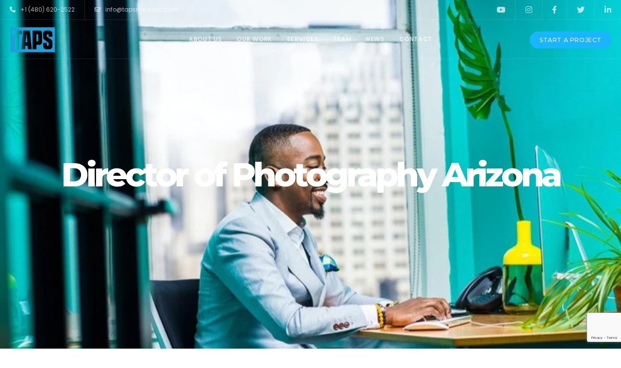

--- FILE ---
content_type: text/html; charset=utf-8
request_url: https://www.google.com/recaptcha/api2/anchor?ar=1&k=6Lc1PT8pAAAAAAYCCTjltWDfg49T3tcG5WjINzh9&co=aHR0cHM6Ly90YXBzbWVkaWFsbGMuY29tOjQ0Mw..&hl=en&v=PoyoqOPhxBO7pBk68S4YbpHZ&size=invisible&anchor-ms=20000&execute-ms=30000&cb=wmjiclacpbqr
body_size: 48530
content:
<!DOCTYPE HTML><html dir="ltr" lang="en"><head><meta http-equiv="Content-Type" content="text/html; charset=UTF-8">
<meta http-equiv="X-UA-Compatible" content="IE=edge">
<title>reCAPTCHA</title>
<style type="text/css">
/* cyrillic-ext */
@font-face {
  font-family: 'Roboto';
  font-style: normal;
  font-weight: 400;
  font-stretch: 100%;
  src: url(//fonts.gstatic.com/s/roboto/v48/KFO7CnqEu92Fr1ME7kSn66aGLdTylUAMa3GUBHMdazTgWw.woff2) format('woff2');
  unicode-range: U+0460-052F, U+1C80-1C8A, U+20B4, U+2DE0-2DFF, U+A640-A69F, U+FE2E-FE2F;
}
/* cyrillic */
@font-face {
  font-family: 'Roboto';
  font-style: normal;
  font-weight: 400;
  font-stretch: 100%;
  src: url(//fonts.gstatic.com/s/roboto/v48/KFO7CnqEu92Fr1ME7kSn66aGLdTylUAMa3iUBHMdazTgWw.woff2) format('woff2');
  unicode-range: U+0301, U+0400-045F, U+0490-0491, U+04B0-04B1, U+2116;
}
/* greek-ext */
@font-face {
  font-family: 'Roboto';
  font-style: normal;
  font-weight: 400;
  font-stretch: 100%;
  src: url(//fonts.gstatic.com/s/roboto/v48/KFO7CnqEu92Fr1ME7kSn66aGLdTylUAMa3CUBHMdazTgWw.woff2) format('woff2');
  unicode-range: U+1F00-1FFF;
}
/* greek */
@font-face {
  font-family: 'Roboto';
  font-style: normal;
  font-weight: 400;
  font-stretch: 100%;
  src: url(//fonts.gstatic.com/s/roboto/v48/KFO7CnqEu92Fr1ME7kSn66aGLdTylUAMa3-UBHMdazTgWw.woff2) format('woff2');
  unicode-range: U+0370-0377, U+037A-037F, U+0384-038A, U+038C, U+038E-03A1, U+03A3-03FF;
}
/* math */
@font-face {
  font-family: 'Roboto';
  font-style: normal;
  font-weight: 400;
  font-stretch: 100%;
  src: url(//fonts.gstatic.com/s/roboto/v48/KFO7CnqEu92Fr1ME7kSn66aGLdTylUAMawCUBHMdazTgWw.woff2) format('woff2');
  unicode-range: U+0302-0303, U+0305, U+0307-0308, U+0310, U+0312, U+0315, U+031A, U+0326-0327, U+032C, U+032F-0330, U+0332-0333, U+0338, U+033A, U+0346, U+034D, U+0391-03A1, U+03A3-03A9, U+03B1-03C9, U+03D1, U+03D5-03D6, U+03F0-03F1, U+03F4-03F5, U+2016-2017, U+2034-2038, U+203C, U+2040, U+2043, U+2047, U+2050, U+2057, U+205F, U+2070-2071, U+2074-208E, U+2090-209C, U+20D0-20DC, U+20E1, U+20E5-20EF, U+2100-2112, U+2114-2115, U+2117-2121, U+2123-214F, U+2190, U+2192, U+2194-21AE, U+21B0-21E5, U+21F1-21F2, U+21F4-2211, U+2213-2214, U+2216-22FF, U+2308-230B, U+2310, U+2319, U+231C-2321, U+2336-237A, U+237C, U+2395, U+239B-23B7, U+23D0, U+23DC-23E1, U+2474-2475, U+25AF, U+25B3, U+25B7, U+25BD, U+25C1, U+25CA, U+25CC, U+25FB, U+266D-266F, U+27C0-27FF, U+2900-2AFF, U+2B0E-2B11, U+2B30-2B4C, U+2BFE, U+3030, U+FF5B, U+FF5D, U+1D400-1D7FF, U+1EE00-1EEFF;
}
/* symbols */
@font-face {
  font-family: 'Roboto';
  font-style: normal;
  font-weight: 400;
  font-stretch: 100%;
  src: url(//fonts.gstatic.com/s/roboto/v48/KFO7CnqEu92Fr1ME7kSn66aGLdTylUAMaxKUBHMdazTgWw.woff2) format('woff2');
  unicode-range: U+0001-000C, U+000E-001F, U+007F-009F, U+20DD-20E0, U+20E2-20E4, U+2150-218F, U+2190, U+2192, U+2194-2199, U+21AF, U+21E6-21F0, U+21F3, U+2218-2219, U+2299, U+22C4-22C6, U+2300-243F, U+2440-244A, U+2460-24FF, U+25A0-27BF, U+2800-28FF, U+2921-2922, U+2981, U+29BF, U+29EB, U+2B00-2BFF, U+4DC0-4DFF, U+FFF9-FFFB, U+10140-1018E, U+10190-1019C, U+101A0, U+101D0-101FD, U+102E0-102FB, U+10E60-10E7E, U+1D2C0-1D2D3, U+1D2E0-1D37F, U+1F000-1F0FF, U+1F100-1F1AD, U+1F1E6-1F1FF, U+1F30D-1F30F, U+1F315, U+1F31C, U+1F31E, U+1F320-1F32C, U+1F336, U+1F378, U+1F37D, U+1F382, U+1F393-1F39F, U+1F3A7-1F3A8, U+1F3AC-1F3AF, U+1F3C2, U+1F3C4-1F3C6, U+1F3CA-1F3CE, U+1F3D4-1F3E0, U+1F3ED, U+1F3F1-1F3F3, U+1F3F5-1F3F7, U+1F408, U+1F415, U+1F41F, U+1F426, U+1F43F, U+1F441-1F442, U+1F444, U+1F446-1F449, U+1F44C-1F44E, U+1F453, U+1F46A, U+1F47D, U+1F4A3, U+1F4B0, U+1F4B3, U+1F4B9, U+1F4BB, U+1F4BF, U+1F4C8-1F4CB, U+1F4D6, U+1F4DA, U+1F4DF, U+1F4E3-1F4E6, U+1F4EA-1F4ED, U+1F4F7, U+1F4F9-1F4FB, U+1F4FD-1F4FE, U+1F503, U+1F507-1F50B, U+1F50D, U+1F512-1F513, U+1F53E-1F54A, U+1F54F-1F5FA, U+1F610, U+1F650-1F67F, U+1F687, U+1F68D, U+1F691, U+1F694, U+1F698, U+1F6AD, U+1F6B2, U+1F6B9-1F6BA, U+1F6BC, U+1F6C6-1F6CF, U+1F6D3-1F6D7, U+1F6E0-1F6EA, U+1F6F0-1F6F3, U+1F6F7-1F6FC, U+1F700-1F7FF, U+1F800-1F80B, U+1F810-1F847, U+1F850-1F859, U+1F860-1F887, U+1F890-1F8AD, U+1F8B0-1F8BB, U+1F8C0-1F8C1, U+1F900-1F90B, U+1F93B, U+1F946, U+1F984, U+1F996, U+1F9E9, U+1FA00-1FA6F, U+1FA70-1FA7C, U+1FA80-1FA89, U+1FA8F-1FAC6, U+1FACE-1FADC, U+1FADF-1FAE9, U+1FAF0-1FAF8, U+1FB00-1FBFF;
}
/* vietnamese */
@font-face {
  font-family: 'Roboto';
  font-style: normal;
  font-weight: 400;
  font-stretch: 100%;
  src: url(//fonts.gstatic.com/s/roboto/v48/KFO7CnqEu92Fr1ME7kSn66aGLdTylUAMa3OUBHMdazTgWw.woff2) format('woff2');
  unicode-range: U+0102-0103, U+0110-0111, U+0128-0129, U+0168-0169, U+01A0-01A1, U+01AF-01B0, U+0300-0301, U+0303-0304, U+0308-0309, U+0323, U+0329, U+1EA0-1EF9, U+20AB;
}
/* latin-ext */
@font-face {
  font-family: 'Roboto';
  font-style: normal;
  font-weight: 400;
  font-stretch: 100%;
  src: url(//fonts.gstatic.com/s/roboto/v48/KFO7CnqEu92Fr1ME7kSn66aGLdTylUAMa3KUBHMdazTgWw.woff2) format('woff2');
  unicode-range: U+0100-02BA, U+02BD-02C5, U+02C7-02CC, U+02CE-02D7, U+02DD-02FF, U+0304, U+0308, U+0329, U+1D00-1DBF, U+1E00-1E9F, U+1EF2-1EFF, U+2020, U+20A0-20AB, U+20AD-20C0, U+2113, U+2C60-2C7F, U+A720-A7FF;
}
/* latin */
@font-face {
  font-family: 'Roboto';
  font-style: normal;
  font-weight: 400;
  font-stretch: 100%;
  src: url(//fonts.gstatic.com/s/roboto/v48/KFO7CnqEu92Fr1ME7kSn66aGLdTylUAMa3yUBHMdazQ.woff2) format('woff2');
  unicode-range: U+0000-00FF, U+0131, U+0152-0153, U+02BB-02BC, U+02C6, U+02DA, U+02DC, U+0304, U+0308, U+0329, U+2000-206F, U+20AC, U+2122, U+2191, U+2193, U+2212, U+2215, U+FEFF, U+FFFD;
}
/* cyrillic-ext */
@font-face {
  font-family: 'Roboto';
  font-style: normal;
  font-weight: 500;
  font-stretch: 100%;
  src: url(//fonts.gstatic.com/s/roboto/v48/KFO7CnqEu92Fr1ME7kSn66aGLdTylUAMa3GUBHMdazTgWw.woff2) format('woff2');
  unicode-range: U+0460-052F, U+1C80-1C8A, U+20B4, U+2DE0-2DFF, U+A640-A69F, U+FE2E-FE2F;
}
/* cyrillic */
@font-face {
  font-family: 'Roboto';
  font-style: normal;
  font-weight: 500;
  font-stretch: 100%;
  src: url(//fonts.gstatic.com/s/roboto/v48/KFO7CnqEu92Fr1ME7kSn66aGLdTylUAMa3iUBHMdazTgWw.woff2) format('woff2');
  unicode-range: U+0301, U+0400-045F, U+0490-0491, U+04B0-04B1, U+2116;
}
/* greek-ext */
@font-face {
  font-family: 'Roboto';
  font-style: normal;
  font-weight: 500;
  font-stretch: 100%;
  src: url(//fonts.gstatic.com/s/roboto/v48/KFO7CnqEu92Fr1ME7kSn66aGLdTylUAMa3CUBHMdazTgWw.woff2) format('woff2');
  unicode-range: U+1F00-1FFF;
}
/* greek */
@font-face {
  font-family: 'Roboto';
  font-style: normal;
  font-weight: 500;
  font-stretch: 100%;
  src: url(//fonts.gstatic.com/s/roboto/v48/KFO7CnqEu92Fr1ME7kSn66aGLdTylUAMa3-UBHMdazTgWw.woff2) format('woff2');
  unicode-range: U+0370-0377, U+037A-037F, U+0384-038A, U+038C, U+038E-03A1, U+03A3-03FF;
}
/* math */
@font-face {
  font-family: 'Roboto';
  font-style: normal;
  font-weight: 500;
  font-stretch: 100%;
  src: url(//fonts.gstatic.com/s/roboto/v48/KFO7CnqEu92Fr1ME7kSn66aGLdTylUAMawCUBHMdazTgWw.woff2) format('woff2');
  unicode-range: U+0302-0303, U+0305, U+0307-0308, U+0310, U+0312, U+0315, U+031A, U+0326-0327, U+032C, U+032F-0330, U+0332-0333, U+0338, U+033A, U+0346, U+034D, U+0391-03A1, U+03A3-03A9, U+03B1-03C9, U+03D1, U+03D5-03D6, U+03F0-03F1, U+03F4-03F5, U+2016-2017, U+2034-2038, U+203C, U+2040, U+2043, U+2047, U+2050, U+2057, U+205F, U+2070-2071, U+2074-208E, U+2090-209C, U+20D0-20DC, U+20E1, U+20E5-20EF, U+2100-2112, U+2114-2115, U+2117-2121, U+2123-214F, U+2190, U+2192, U+2194-21AE, U+21B0-21E5, U+21F1-21F2, U+21F4-2211, U+2213-2214, U+2216-22FF, U+2308-230B, U+2310, U+2319, U+231C-2321, U+2336-237A, U+237C, U+2395, U+239B-23B7, U+23D0, U+23DC-23E1, U+2474-2475, U+25AF, U+25B3, U+25B7, U+25BD, U+25C1, U+25CA, U+25CC, U+25FB, U+266D-266F, U+27C0-27FF, U+2900-2AFF, U+2B0E-2B11, U+2B30-2B4C, U+2BFE, U+3030, U+FF5B, U+FF5D, U+1D400-1D7FF, U+1EE00-1EEFF;
}
/* symbols */
@font-face {
  font-family: 'Roboto';
  font-style: normal;
  font-weight: 500;
  font-stretch: 100%;
  src: url(//fonts.gstatic.com/s/roboto/v48/KFO7CnqEu92Fr1ME7kSn66aGLdTylUAMaxKUBHMdazTgWw.woff2) format('woff2');
  unicode-range: U+0001-000C, U+000E-001F, U+007F-009F, U+20DD-20E0, U+20E2-20E4, U+2150-218F, U+2190, U+2192, U+2194-2199, U+21AF, U+21E6-21F0, U+21F3, U+2218-2219, U+2299, U+22C4-22C6, U+2300-243F, U+2440-244A, U+2460-24FF, U+25A0-27BF, U+2800-28FF, U+2921-2922, U+2981, U+29BF, U+29EB, U+2B00-2BFF, U+4DC0-4DFF, U+FFF9-FFFB, U+10140-1018E, U+10190-1019C, U+101A0, U+101D0-101FD, U+102E0-102FB, U+10E60-10E7E, U+1D2C0-1D2D3, U+1D2E0-1D37F, U+1F000-1F0FF, U+1F100-1F1AD, U+1F1E6-1F1FF, U+1F30D-1F30F, U+1F315, U+1F31C, U+1F31E, U+1F320-1F32C, U+1F336, U+1F378, U+1F37D, U+1F382, U+1F393-1F39F, U+1F3A7-1F3A8, U+1F3AC-1F3AF, U+1F3C2, U+1F3C4-1F3C6, U+1F3CA-1F3CE, U+1F3D4-1F3E0, U+1F3ED, U+1F3F1-1F3F3, U+1F3F5-1F3F7, U+1F408, U+1F415, U+1F41F, U+1F426, U+1F43F, U+1F441-1F442, U+1F444, U+1F446-1F449, U+1F44C-1F44E, U+1F453, U+1F46A, U+1F47D, U+1F4A3, U+1F4B0, U+1F4B3, U+1F4B9, U+1F4BB, U+1F4BF, U+1F4C8-1F4CB, U+1F4D6, U+1F4DA, U+1F4DF, U+1F4E3-1F4E6, U+1F4EA-1F4ED, U+1F4F7, U+1F4F9-1F4FB, U+1F4FD-1F4FE, U+1F503, U+1F507-1F50B, U+1F50D, U+1F512-1F513, U+1F53E-1F54A, U+1F54F-1F5FA, U+1F610, U+1F650-1F67F, U+1F687, U+1F68D, U+1F691, U+1F694, U+1F698, U+1F6AD, U+1F6B2, U+1F6B9-1F6BA, U+1F6BC, U+1F6C6-1F6CF, U+1F6D3-1F6D7, U+1F6E0-1F6EA, U+1F6F0-1F6F3, U+1F6F7-1F6FC, U+1F700-1F7FF, U+1F800-1F80B, U+1F810-1F847, U+1F850-1F859, U+1F860-1F887, U+1F890-1F8AD, U+1F8B0-1F8BB, U+1F8C0-1F8C1, U+1F900-1F90B, U+1F93B, U+1F946, U+1F984, U+1F996, U+1F9E9, U+1FA00-1FA6F, U+1FA70-1FA7C, U+1FA80-1FA89, U+1FA8F-1FAC6, U+1FACE-1FADC, U+1FADF-1FAE9, U+1FAF0-1FAF8, U+1FB00-1FBFF;
}
/* vietnamese */
@font-face {
  font-family: 'Roboto';
  font-style: normal;
  font-weight: 500;
  font-stretch: 100%;
  src: url(//fonts.gstatic.com/s/roboto/v48/KFO7CnqEu92Fr1ME7kSn66aGLdTylUAMa3OUBHMdazTgWw.woff2) format('woff2');
  unicode-range: U+0102-0103, U+0110-0111, U+0128-0129, U+0168-0169, U+01A0-01A1, U+01AF-01B0, U+0300-0301, U+0303-0304, U+0308-0309, U+0323, U+0329, U+1EA0-1EF9, U+20AB;
}
/* latin-ext */
@font-face {
  font-family: 'Roboto';
  font-style: normal;
  font-weight: 500;
  font-stretch: 100%;
  src: url(//fonts.gstatic.com/s/roboto/v48/KFO7CnqEu92Fr1ME7kSn66aGLdTylUAMa3KUBHMdazTgWw.woff2) format('woff2');
  unicode-range: U+0100-02BA, U+02BD-02C5, U+02C7-02CC, U+02CE-02D7, U+02DD-02FF, U+0304, U+0308, U+0329, U+1D00-1DBF, U+1E00-1E9F, U+1EF2-1EFF, U+2020, U+20A0-20AB, U+20AD-20C0, U+2113, U+2C60-2C7F, U+A720-A7FF;
}
/* latin */
@font-face {
  font-family: 'Roboto';
  font-style: normal;
  font-weight: 500;
  font-stretch: 100%;
  src: url(//fonts.gstatic.com/s/roboto/v48/KFO7CnqEu92Fr1ME7kSn66aGLdTylUAMa3yUBHMdazQ.woff2) format('woff2');
  unicode-range: U+0000-00FF, U+0131, U+0152-0153, U+02BB-02BC, U+02C6, U+02DA, U+02DC, U+0304, U+0308, U+0329, U+2000-206F, U+20AC, U+2122, U+2191, U+2193, U+2212, U+2215, U+FEFF, U+FFFD;
}
/* cyrillic-ext */
@font-face {
  font-family: 'Roboto';
  font-style: normal;
  font-weight: 900;
  font-stretch: 100%;
  src: url(//fonts.gstatic.com/s/roboto/v48/KFO7CnqEu92Fr1ME7kSn66aGLdTylUAMa3GUBHMdazTgWw.woff2) format('woff2');
  unicode-range: U+0460-052F, U+1C80-1C8A, U+20B4, U+2DE0-2DFF, U+A640-A69F, U+FE2E-FE2F;
}
/* cyrillic */
@font-face {
  font-family: 'Roboto';
  font-style: normal;
  font-weight: 900;
  font-stretch: 100%;
  src: url(//fonts.gstatic.com/s/roboto/v48/KFO7CnqEu92Fr1ME7kSn66aGLdTylUAMa3iUBHMdazTgWw.woff2) format('woff2');
  unicode-range: U+0301, U+0400-045F, U+0490-0491, U+04B0-04B1, U+2116;
}
/* greek-ext */
@font-face {
  font-family: 'Roboto';
  font-style: normal;
  font-weight: 900;
  font-stretch: 100%;
  src: url(//fonts.gstatic.com/s/roboto/v48/KFO7CnqEu92Fr1ME7kSn66aGLdTylUAMa3CUBHMdazTgWw.woff2) format('woff2');
  unicode-range: U+1F00-1FFF;
}
/* greek */
@font-face {
  font-family: 'Roboto';
  font-style: normal;
  font-weight: 900;
  font-stretch: 100%;
  src: url(//fonts.gstatic.com/s/roboto/v48/KFO7CnqEu92Fr1ME7kSn66aGLdTylUAMa3-UBHMdazTgWw.woff2) format('woff2');
  unicode-range: U+0370-0377, U+037A-037F, U+0384-038A, U+038C, U+038E-03A1, U+03A3-03FF;
}
/* math */
@font-face {
  font-family: 'Roboto';
  font-style: normal;
  font-weight: 900;
  font-stretch: 100%;
  src: url(//fonts.gstatic.com/s/roboto/v48/KFO7CnqEu92Fr1ME7kSn66aGLdTylUAMawCUBHMdazTgWw.woff2) format('woff2');
  unicode-range: U+0302-0303, U+0305, U+0307-0308, U+0310, U+0312, U+0315, U+031A, U+0326-0327, U+032C, U+032F-0330, U+0332-0333, U+0338, U+033A, U+0346, U+034D, U+0391-03A1, U+03A3-03A9, U+03B1-03C9, U+03D1, U+03D5-03D6, U+03F0-03F1, U+03F4-03F5, U+2016-2017, U+2034-2038, U+203C, U+2040, U+2043, U+2047, U+2050, U+2057, U+205F, U+2070-2071, U+2074-208E, U+2090-209C, U+20D0-20DC, U+20E1, U+20E5-20EF, U+2100-2112, U+2114-2115, U+2117-2121, U+2123-214F, U+2190, U+2192, U+2194-21AE, U+21B0-21E5, U+21F1-21F2, U+21F4-2211, U+2213-2214, U+2216-22FF, U+2308-230B, U+2310, U+2319, U+231C-2321, U+2336-237A, U+237C, U+2395, U+239B-23B7, U+23D0, U+23DC-23E1, U+2474-2475, U+25AF, U+25B3, U+25B7, U+25BD, U+25C1, U+25CA, U+25CC, U+25FB, U+266D-266F, U+27C0-27FF, U+2900-2AFF, U+2B0E-2B11, U+2B30-2B4C, U+2BFE, U+3030, U+FF5B, U+FF5D, U+1D400-1D7FF, U+1EE00-1EEFF;
}
/* symbols */
@font-face {
  font-family: 'Roboto';
  font-style: normal;
  font-weight: 900;
  font-stretch: 100%;
  src: url(//fonts.gstatic.com/s/roboto/v48/KFO7CnqEu92Fr1ME7kSn66aGLdTylUAMaxKUBHMdazTgWw.woff2) format('woff2');
  unicode-range: U+0001-000C, U+000E-001F, U+007F-009F, U+20DD-20E0, U+20E2-20E4, U+2150-218F, U+2190, U+2192, U+2194-2199, U+21AF, U+21E6-21F0, U+21F3, U+2218-2219, U+2299, U+22C4-22C6, U+2300-243F, U+2440-244A, U+2460-24FF, U+25A0-27BF, U+2800-28FF, U+2921-2922, U+2981, U+29BF, U+29EB, U+2B00-2BFF, U+4DC0-4DFF, U+FFF9-FFFB, U+10140-1018E, U+10190-1019C, U+101A0, U+101D0-101FD, U+102E0-102FB, U+10E60-10E7E, U+1D2C0-1D2D3, U+1D2E0-1D37F, U+1F000-1F0FF, U+1F100-1F1AD, U+1F1E6-1F1FF, U+1F30D-1F30F, U+1F315, U+1F31C, U+1F31E, U+1F320-1F32C, U+1F336, U+1F378, U+1F37D, U+1F382, U+1F393-1F39F, U+1F3A7-1F3A8, U+1F3AC-1F3AF, U+1F3C2, U+1F3C4-1F3C6, U+1F3CA-1F3CE, U+1F3D4-1F3E0, U+1F3ED, U+1F3F1-1F3F3, U+1F3F5-1F3F7, U+1F408, U+1F415, U+1F41F, U+1F426, U+1F43F, U+1F441-1F442, U+1F444, U+1F446-1F449, U+1F44C-1F44E, U+1F453, U+1F46A, U+1F47D, U+1F4A3, U+1F4B0, U+1F4B3, U+1F4B9, U+1F4BB, U+1F4BF, U+1F4C8-1F4CB, U+1F4D6, U+1F4DA, U+1F4DF, U+1F4E3-1F4E6, U+1F4EA-1F4ED, U+1F4F7, U+1F4F9-1F4FB, U+1F4FD-1F4FE, U+1F503, U+1F507-1F50B, U+1F50D, U+1F512-1F513, U+1F53E-1F54A, U+1F54F-1F5FA, U+1F610, U+1F650-1F67F, U+1F687, U+1F68D, U+1F691, U+1F694, U+1F698, U+1F6AD, U+1F6B2, U+1F6B9-1F6BA, U+1F6BC, U+1F6C6-1F6CF, U+1F6D3-1F6D7, U+1F6E0-1F6EA, U+1F6F0-1F6F3, U+1F6F7-1F6FC, U+1F700-1F7FF, U+1F800-1F80B, U+1F810-1F847, U+1F850-1F859, U+1F860-1F887, U+1F890-1F8AD, U+1F8B0-1F8BB, U+1F8C0-1F8C1, U+1F900-1F90B, U+1F93B, U+1F946, U+1F984, U+1F996, U+1F9E9, U+1FA00-1FA6F, U+1FA70-1FA7C, U+1FA80-1FA89, U+1FA8F-1FAC6, U+1FACE-1FADC, U+1FADF-1FAE9, U+1FAF0-1FAF8, U+1FB00-1FBFF;
}
/* vietnamese */
@font-face {
  font-family: 'Roboto';
  font-style: normal;
  font-weight: 900;
  font-stretch: 100%;
  src: url(//fonts.gstatic.com/s/roboto/v48/KFO7CnqEu92Fr1ME7kSn66aGLdTylUAMa3OUBHMdazTgWw.woff2) format('woff2');
  unicode-range: U+0102-0103, U+0110-0111, U+0128-0129, U+0168-0169, U+01A0-01A1, U+01AF-01B0, U+0300-0301, U+0303-0304, U+0308-0309, U+0323, U+0329, U+1EA0-1EF9, U+20AB;
}
/* latin-ext */
@font-face {
  font-family: 'Roboto';
  font-style: normal;
  font-weight: 900;
  font-stretch: 100%;
  src: url(//fonts.gstatic.com/s/roboto/v48/KFO7CnqEu92Fr1ME7kSn66aGLdTylUAMa3KUBHMdazTgWw.woff2) format('woff2');
  unicode-range: U+0100-02BA, U+02BD-02C5, U+02C7-02CC, U+02CE-02D7, U+02DD-02FF, U+0304, U+0308, U+0329, U+1D00-1DBF, U+1E00-1E9F, U+1EF2-1EFF, U+2020, U+20A0-20AB, U+20AD-20C0, U+2113, U+2C60-2C7F, U+A720-A7FF;
}
/* latin */
@font-face {
  font-family: 'Roboto';
  font-style: normal;
  font-weight: 900;
  font-stretch: 100%;
  src: url(//fonts.gstatic.com/s/roboto/v48/KFO7CnqEu92Fr1ME7kSn66aGLdTylUAMa3yUBHMdazQ.woff2) format('woff2');
  unicode-range: U+0000-00FF, U+0131, U+0152-0153, U+02BB-02BC, U+02C6, U+02DA, U+02DC, U+0304, U+0308, U+0329, U+2000-206F, U+20AC, U+2122, U+2191, U+2193, U+2212, U+2215, U+FEFF, U+FFFD;
}

</style>
<link rel="stylesheet" type="text/css" href="https://www.gstatic.com/recaptcha/releases/PoyoqOPhxBO7pBk68S4YbpHZ/styles__ltr.css">
<script nonce="Yk-mqfcNcLciXBU2u_Zsyg" type="text/javascript">window['__recaptcha_api'] = 'https://www.google.com/recaptcha/api2/';</script>
<script type="text/javascript" src="https://www.gstatic.com/recaptcha/releases/PoyoqOPhxBO7pBk68S4YbpHZ/recaptcha__en.js" nonce="Yk-mqfcNcLciXBU2u_Zsyg">
      
    </script></head>
<body><div id="rc-anchor-alert" class="rc-anchor-alert"></div>
<input type="hidden" id="recaptcha-token" value="[base64]">
<script type="text/javascript" nonce="Yk-mqfcNcLciXBU2u_Zsyg">
      recaptcha.anchor.Main.init("[\x22ainput\x22,[\x22bgdata\x22,\x22\x22,\[base64]/[base64]/[base64]/[base64]/[base64]/UltsKytdPUU6KEU8MjA0OD9SW2wrK109RT4+NnwxOTI6KChFJjY0NTEyKT09NTUyOTYmJk0rMTxjLmxlbmd0aCYmKGMuY2hhckNvZGVBdChNKzEpJjY0NTEyKT09NTYzMjA/[base64]/[base64]/[base64]/[base64]/[base64]/[base64]/[base64]\x22,\[base64]\\u003d\x22,\x22w6A5LcOhTW8RwoXCmcKVw7pJwo51wqfCm8Kwe8O/[base64]/CuknCisKdw5rDiMKNOF7DhH/ClV7DvsK8EsOsbFpIc3EJwofCkDNfw67DjMOSfcOhw4/DiFdsw6xtbcK3wooAIjxuETLCq1jCm11jc8Ozw7Z0QMOkwp4gYhzCjWM6w7TDusKGBcKHS8KZFsOHwobCicKvw7VQwpBCScOveHDDr1Nkw7bDmS/Doi0Yw5wJLcOZwo9swrnDh8O6wq5+QQYGwrfCqsOeY1TCmcKXT8K5w6Iiw5IwDcOaFcOEIsKww6wORsO2ABbCpGMPT1Q7w5TDqU4dwqrDjMK+c8KFf8OZwrXDsMObD23Dm8OdEmc5w7rCssO2PcKkCW/DgMKeXzPCr8K/wqh9w4JcwqvDn8KDVGlpJMOrUkHCtFNvHcKRNTrCs8KGwoViez3CpX/[base64]/D195w60ZMk8zw73Dv1fDtBHCpsKtw6YBKGfDpsKmOcO4wrNAA2LDtcKMLMKTw5PCtsOlQsKJFT0SQcOMECwCwpfCocKTHcOWw6QAKMK+HVMrRmRIwq5IY8Kkw7XCrWjCmCjDnkIawqrCi8OTw7DCqsO/aMKYSzQiwqQ0w4cTYcKFw7FfOCdNw5lDbW43LsOGw67CscOxecOvwovDsgTDpzLCoC7CqjtQWMK7w7UlwpQcw4AawqBxwqfCoy7DqXZvMzxfUjjDqcOdX8OCR03CucKjw7lsPQkBGMOjwps6H2Q/[base64]/R1UeETV5wpDCjFFTw5rCnMKbwpsHw7jChMKgw5w7EXk4L8Onw53DoQlXCMOYZAx7Gx0uw6Y6FMK7woTDjDJpFWcwKsOOwq0ywrYqwpfDgcOdw5s4ZsOwQsO5KwnDg8OEw6BNZcOuClhMasOxAwPDjH0yw4kKHcOBQcOCwqx/TAw5ZsK5PQjDvjFZd3/CoQbCtRVFcMOPw4PCqcK/fCpAwog5wrUXwrFFUDsJwoEbwqLCmAbDpMKBM3oGS8KcABVwwrYdVlcaIzU0egMgOsKaVcOEdcONXkPCjjzDmENzwrQifxsRwpvCqcKmw5LDl8KWVE/[base64]/DhsOSRi7CrMOweMKSw4QKw4zDtwcwwppJJE0FwrzDgkjDrMOcHcO2wpTDnMOpwrvCmwTCg8K8dcOwwpwdw7TDjsKRw7TCu8KxYcKAWH5VbcKmJQ7DggnDo8OhEcOBwrvChMOIDVxowq/DtsKWwqxEw6XDuinDlcOxwpDDksOswoDDtMOrw64pRj5pLVzDqUEJwrklw5R9V35wNA/DmsOHw5vDpE3CqMOKbC/CsSfDvsKcD8KAUkfCqcOGU8Kzwr55cVlxRsOmwrtTw7jCs2cswqTCt8KmFsKXwrFdw4geO8OHEgfClcKKf8KSPw5OwpDCocOAJsK5w6g/wrV1dANpw6nDowleLcKJecKedG8Jw5MQw6XCnMK+LMOuw7FJPMOyCMOcQz5bwp7CisKEJsKIFsKNC8OKQcOIPsKYG20jZcKBwr4ww5LCgsKCw7lOIBnCs8KKw4vCtm9aPTsJwqXCk0wow7nDmEzDvsKAwrY3QCnCg8K+HyTDrsOxT2/Cpi3Co3FGX8KJw6PDlMKFwoV3L8KMZsKTwrgTw4nCqmRxbsOJfMODRi0gw5PDkVhywpodBsKWdMOgOWTDkHQDOMOmwo3CjhjCi8OFZ8OUT0wbKFQPw4BfAS/DrkgVw5bDpXPCtW96LQ/DuQjDqcOnw4gfw4rDgsKAB8OwVSwVV8OFwr4KHmPDrcKfEsKgwq/CgCFlP8Oiw7IaXsKdw5AwTwlowpl/[base64]/w7/CgsKbwpbDsMOzw7NrwrvCog1iwozDnAPDoMKlCxvCsmjDmsOWLMOLDRc1w7IJw4RPL0zCnSRrwpVOw6x2HCg+cMO6IcKWS8KZTMOEw6N2wonCosOOEjjCrx5GwpQhDcKhw5PDing+ZXTDvATDgEBFw5zCsD4RQcOWZzjCo0nCiGFaJRHDgsORw5B/WsK1O8KOwpF8w7s3woQnFEtLwrrCiMKRwofCkk5nwrPDrU8HNwdeGcO+wqPCk0/Ckx8ZwrbDkTsHcVsiNMOKFm3DkcKowp7DhMKeeF/DsCZ1FsKNw5wVclzCjsKGwrx6DUluQsO2w4HDnzTDiMOVwrkQJi3CmV1xwrdWwqdwF8OpM03Dj13DqcOEw6Q4w5t0EhPDr8KmWm/DusO+w6XCksKiODhjDsKswp/[base64]/[base64]/CgH7Dm0nDuUTDhBMuOcKcR8Onc2bDoMOYKFAewp/[base64]/[base64]/Co8KIQsOLZ8OaLMKMMsO3wpFiCQ/DhcOIKHbDlcKpw44oD8Olw5YrwoLCtnMZwrrDsmprLcOmU8KOZ8OKaQTCkVXDgHhsw6vDt0zCo2EvRn3CsMKDasOxeTvCv1c+GsOGwok3JFrCqjxUwol/w7DDmsKqwrEibjrDhinCojwSw4nDpxsdwpfDg39kw57Ck2prw6rCgDlVwqQXwoQhw6MfwogqwrY/KcOmwpLDimPChMOQJcKnSMKewpnCrxlNVy0Ob8KTw5LCs8OFA8KLwrFUwp8DCDREwp3CrVw1w5HCqCxZw57CsFhNw78ww7fDiRQ7w4kGw6vCtsKmcHfDtAVQe8O/bMKVwpnDrMO6YgIOEMOaw7rCnAHDicKPw4vDkMOLZcO2PygFYQhRw47CqFdtw4bDgcKmwpZmwoc1wozCsD/Cr8KeQMKNwodRbSMoJcO0wrErw5fCrsObwqYwF8K7NcOFRmDDhsOQw7LDuivDo8KPYsObJcOcS2V1dDovwptUw5Niw7TDvk/Dqwh1OcOQUmvDnX0VBsOCw6fCkBtnw7bCp0R4a1PDhk3DqTVJwrFeF8OEdiFDw4ssIjxGwoLDrz7DtcOMwoVVBMKfIMOxD8Kjw4UAHsKiw57Dr8O9LsKmw6XCtsOJOW7DmMK+w6Y3NGLCnBbCuAdYDMKhRAoUwobCiH7CjsKgHnvCu3NBw6N2wo/CqcKJwpzCnsK5VCHCog/CosKOw7bCvMOWYcOcw78dwqHCocK9DkAjUR49E8KVwoHCnnDDpnTDqyYWw5gaw7XCu8OiE8OIDVDDrkUOScOMwqLCkGosanY5wovCuxsmw5oTVjjDlUHCpkEbMsKcw4jDgcKyw6IWAVrCocOiwo7Ci8OSUsOccMORR8K/[base64]/DnsKbVGtwwobClR1XCSfDhsOELMONw5fDjcO8w49Ew6zCjsKrw7nCo8OMDmjCpQt/w5/ChVPCgG/DmsO6w58Ua8KBDMKbJVfCmAICw47CkMOpwoNyw6vDtcK+wobDsWkyc8ONwprCt8KMw4pHdcK+Rn/CpsOtNijCisOTYcKjdFh7Ull1w7gFckZ0TcObYMKdw6TCjMKRw4AtbcKbS8KYPTBWbsKuw7HDqlfDv2HCqDPCjFFqMMKmU8O8w7oAw7cJwr1xPg3ClcKOWA/Dn8KIMMK7w6VhwrdmGcKiw7TCnMO8w5HDnCPDpcKsw6rDosK9VGfDq0ZsbMKQwo/DlsKWwo9zAgcgAjzCnA9bwqDCq2kKw4jCt8OHw4bCmcOIwoXDl2fDkcOnw7LDjnzCrULCrMK2FgFTwrg+ElTCjcK9w5DDtHrCmQbDnMO5YxZPwo1Lw5cdXX0vKml/[base64]/Dph4fDMKGwpMcwr/DtSbCp0vCti5NwrJ5V1rCrEjDgAALwpzDgMOIaAAiw41ELHTDg8Ovw4HCqj7DgSXCphnDoMOlwq1hwroNw7HCjGjCvsKAWsK4w4dURE5Mw603wq1RTXZWZMKOw6J3wqLDuAEawpnCuULCl1PCmkNOwqfCg8KKw5fChgMmwopIw75BFcOawq/Cr8KCwp7CmcKEV14uwpHCl8KaVD3DrMOPw449w6DDicK8w610dQ3DvMORMwPCgMKrwqh2VUlfw7cXFsKkwoPCucOXXGo2wqcnQMOVwoVNBj1Rw5BdTFHDhMKrSxHDgSkIa8Obw7DCisORw4XDqsOfw4how4vDrcKPwpBqw7/DrMOjwqbCncOKXRobwprCksOzw6HDmSVBOhkzw6LDocOvR3fDpkTCo8OuFGnDvsOuesKnwrbCpcOnw4HCn8Kywpx9w4oTwrJew5/Cp2XClnXCs2/[base64]/[base64]/DlMOBw6EqEigow4bCiwLDicKJYhhtw4ZEecODw7I4wrN0woLDsU3DqkxSwoEOwqodw5fCnsOPwq/[base64]/[base64]/DrsKlRmQIwrTCucKAwpZ7JsO1woZRVDbCgBcxw5nCssOkw5LDg38JQjvCrnsmwr8zMcKfwpTCnTDCjcO3w4VZw6ciw49Iwo8iw67DmsKgw4vCmsOpcMKTw6dewpDCiC8AasOmOMKkw5TDkcKIw5zDssKIZMKZw5fDpQdTwqFsw5F7JRnDnV/ChwJIJG4qw7NTKcOiCsKCw6sMJsKSP8KRRgcWwrTChcKzw5zDkm/Dgh/ChVJpwrNjw4Nhw73ChxR+w4XCnh4/[base64]/Z3bCgAPCosKWZMKHSkvCvTg4w5Fdw4jCmkxNwoELZwHCp8KDwq1wwqfDu8OkZmk8wqTDqMOVwq9eAMOAw5hmw6jDuMOqwr4Yw4p3w6/Cl8OKYADDiBXChsOeemFyw4JOJEjDlcKwC8KJw7N5w5ltw7nDn8KBw7dmwq7DocOsw6XCgVFWbw/[base64]/TTbCg8OfwqfCv8O4wowewpHCtk8GQD7DowrCpUk7c3/DuhQGwo7CqwQ7HcOhJFlhYsKNwqXDsMOcw6DDoE4oXcKSJcKzM8O2w7YDDMKmL8KXwqXDvUTChMOIwrR/w4DCsBwkVWLCkcO8w5pYBFF8w6lFw5YNdMK7w6LCmlw+w7QXCi/CqsO9w7lDw5jDj8K6UMKgWjAaLyJdYcOUwpvCgcKtTwQ8w5Aew5fDqMOJw58yw4XDhyM7w5bChjrCgVLClsKswr8CwrTCmcOawpQ7w4TDlcOfw7HDmcO0bcOYJ2LCrkElwp3CuMKzwoF/w6LDmMOlw7I/Kj3DoMOrw5QIwrIhwpHCsghqw6gbwpbDnx5VwoAeElLCmsKsw6dSLTYnw73ChMO2PEpMLsKqw7YYw45jcQtdRcOBwrFZLkB5HWsKwqZFeMOCw71iwq4xw5PCtcKjw45uJMK/T3XDucOFw4PCrcOJw7RFCMOrcMOtw4TDmD1kA8KHw7TCrcOewpJGwo7Dsxk4RsKlRWMHP8Otw6I/QcOQA8OBWUPCs31yAcKabC/DlMOIAQnCusK+w6bCh8KBLsOjw5LDunrDg8KJw4jDsgTCkX/[base64]/NsKQwqQ4woXDm8KWSErDi3xAw43Di0wwe8KMY3xHw4XCvcONw5TDs8KIDEXCqjkpCcK5EMKcRsOzw6BAKRjDkMOTw7jDocOJw5/Cu8Kuw7AdMMKawpHDk8OeZQnCp8KhJ8ORw4pRwoLCucOdwohPbMOBR8Kiw6E+wrrCvsKOXFTDhMKkw4DCun0uwok/[base64]/DjMOMXxhQwphjL8OEDMKVwq7ClUIcbMK7wpU2RwArM8KEw6LCinLCkcOTwqfDpsOuw7rDvMKKcMKAGDdcXEfDk8K2w5wYHMOGw4zCoXrCnsOiw6fChsKPwrzDnMOswrTCicK5wrlLw5pPwqTDj8KyfWLCrcKTIxclw4o2I2UIw4TDsg/CkkbDhsKhw48ZfCDCgStrw5bCgWrDtMK0WsKMfMK2ciHCh8KcDGTDiUoGeMKRV8O3w5saw51NHjV4w5VLwqoyasK3FMO6wpFaGMKuw6DCosKDfgFSw7s2w6vDti4kw4/CrsKLTijDvsK4wp0mLcOoT8OkwpHDksKLGMOtSz4Kwrk2IsOuR8K0w5rDq1piwp1OLQdHwqnDg8KqNMOlwrZCw5vDj8ORwozCiyt+P8K2BsOdeQLDrHnDqMOMwrzDjcK0wrfDjMOcOi1Jwp5kFzFmX8K6JwjCi8Kmd8KQHMKVw7jCuW/[base64]/w7TCssONw71JTTDCrz/DtCtGw7w8W3TCuG3Cu8KKw65/N1Y2w5XCjsKow4bDsMKPHjoOw7IKwoUDWzxYbcK3WAPDq8O4w7DCo8KKwprDp8Ozwo/CkSTCu8OXEizCgyI6GUp3wq7DisODAsK3B8K0DFfDr8KPw7IQR8K4BERJS8OyZcKkTBzCrTbDmsOlwqXCmsOsX8O0wqfDqMOww5rDhlApw5Aow5Q1HV8YfShHwpbCj1DCj3vCoiLCsijDs0nDljLDlcO6wo0ZM2LDh3d9KsOTwrU8wrDDnMKfwrJmw6U/Y8OgN8KOwrB9D8ODworDvcKwwrB6w7lJw58EwrR3B8Ovw4VCPiXCjWZuw5PCsTHDmcOpwpszS2vCrhodwocgwq1MPsO1YcK/wqd+w5sNw6huwoZkR2DDkjTCrR3DqnhWw6/Dt8OqW8OAw5TCgMKZwoLDo8OIwpvDq8Kmw6/DgsOdE2pyakh3w73Cixp+RcKMBMOmaMKzwoEWwqrDiThhwokiwppIwpxMWWYTw7onfVMzNcK1JMOePEchw4/DlcOqw5bDihMTbsOsGCPCssO4C8KeU0/[base64]/CtGzCoSjCs8OceQF+Vx0Vw5rDhWNecsKYw4Fbw6URwpnDuxzDiMOMdcOZXsKbfcKDwo0rwrBacmUwGnxXwqcGw4Yzw7UUaj/Dq8O1asOZwoYBwrjCk8OjwrDCh0BAw7/Cs8K9PMKCwrfCj8KJG2vCuVbDjsKawp/[base64]/[base64]/XcOZKB8gHy3DhcO+CsOSwopSNhwUXsOnwq5pC8OTF8OiTMKTwrnDgsOTwqsOdsKXCQLCpmHDoUvCoT3CgA1AwpEUSHYEDcKVwqfDqSbDnywLw6rCnEnDvsOcWMKXwrFSwqTDqcKDwrJJwpjCkcKww7Byw4pkwqbDvcOCw43Cv2XDgjDCicOeLh/CrMKjV8OMwr/DoQvDlMKewpZ7ScKOw5dJE8OrfcKJwqI2C8OTwrDDmcO3BwXCpk7DrAU9wqUSCHRhMxLDvVbClcONKD9nw7QUwptVw7TDpsK7w48nWMKFw7Qrw6QZwrbCph7DpX3CtMKTw7vDqXPCtsOEworCvgDClsOrFsK/MQfCuxTCpHHDkcOhcXJ+wpPDs8OUw6h/VgplwrTDtH3DlsKcej3CmsODw6/[base64]/HWUNO3LDkMK5fMKow5dfJVBEw7M1YMO+w6nDkMO4FcKsw7VWQ1rCsVDCnWwOMMKacMKKwpbCsCvDtMKBGsOfHSTCvsOcH2YbSCbCiAHCuMOowq/Dgy/DhU5Pw5pxczooDhpGcMKtw6vDlAvCjH/DmsOZw6tywq5cwpYcQ8KKa8O0w4t9Bhk5OkvCvnpCYsOywqZawq3CocONU8KLwpnCs8ONwozDg8KqIMKvwpJ8asOxwo3CmMOmwp/DnsOHw71lLMObW8KXw4LCkMKBwoocwrDDrsKoZk95Ax51w6lqEkoSw7ECw7ALXXPCk8Kjw6cywpV0bAXCscKaYDXChSAkwrPCocKkbxzDkiURwo/DvMKpw5/[base64]/[base64]/Dr8KxwojDiUE5WcKcRMO9wqMYw7TCi8OGUGImwoLCocKxw7YLeXjCmMKiw5UQw4PCmMONecOIcWILwr/[base64]/[base64]/CpsOHdmbDpcK8I8K2wpIgwrByU8OHwrnCv8OkPcOIRX3DrMONXgRrQhDCqRIIwq4Bwr3DpMOBQsKPQMOowqBGwoNIDA8fQTjCusOCw4bDn8OnXx12AsOlRS4cw6YpLDEvQsORGMOKIS7Cpz/ClwplwrPCvDfClQPCtWhPw4dSaQoYFcOiZMKiLBBCIDhuQsOkwrDCi2/DjsOSw4jDjlbCscOwwrUzHXTCjMK6EMKnUFt2w5o4wqrDh8KdworCgcOtw6RPS8Kbw6U6W8K+D2VlcEvCmHXCkhjDusKLwr/CjsKawo/ChRp9M8OxGCzDrsKpwrZsN3HDjFjDvELDo8KpwojDqsKsw41jMU/CkzLCpER8DcKiwrjDqyrCuUPCkGJqBcOYwrU3CXgILsKFwrwTw6PCt8ONw7xyw7zDrj0jwq3Cug/DoMK0wrJMPlrCvwXCgl3CvwTCuMOawoJnw6XCq3BYU8KKKQPCkx5vQRXCgAzDtcOzw6zDosOOwpjDqjDCn19MYsOXwoLChMOUe8KJwqFawo3DosOEw7dZwoo2wrBcN8OPwoxFbcKFwpkTw5k0VMKow6Fhw7PDl1VUwoDDuMK0VnrCmjpGGx/CmsOyTcO1w4XClcOowqMVDV/Dl8OSwoHCvcK5ZMO+AUnCsFVlw69vw6rCpcK6wqjCmcKKdcKUw6FJwr4LwpXCuMO2dRhWSGpQw5JzwocIw7HCrcKBw4/[base64]/[base64]/Dh21MQwEIYDpvM8O8wr4wJsOBw7R8w4vDr8KAGMOcwqZ+CAcIw6dYMzZNw54CA8OUGg84wrrDicKWwrY8T8OZO8Oww4bCs8Odwql8wrTCmcKPKcKHwo/Dpk7CniwOLsOALhrCpnDCsEEucH/ClcKWw685w6ZQEMOwESPCicOHwpvDh8OuYWrDp8OLwqFMwpBVBAw3KsOHIFE+wqLCmcKiawwoG3hLBsOIUsOcD1LCshgIc8KEFMOddHMaw6rDn8K1T8OWwp1ySkPCuEVbTxnDrcOdw7PCvTrCpyTCoEnCnsOrSE5yfcOReyUyw44qwp/CsMK9JMKBB8O4PRtzwoDCm1swJcKaw7rClMKoAsK3w6rClMORZVldLcO+NMKBwovCl03CksKkaUzDr8O/cT3Cm8OgDg4bwqJpwp07wrDClF3DlMOEw7ExIMKXCMOSMsKaY8OyXcODOMK1FMKpwqQfwpMgw4QfwoFDbsKUZGTCu8KSdxg7Qxs3I8OMe8KgRcKhwowWGm/Cuy7CvnbDscOZw7FkaxfDtMKdwpjCssKUwpvCr8KOw5hxQcKVYR4RwqTDi8OtXBLCjXVsU8KEDEfDncKxwqJLGcK/wqNNw5LDuMKvC0YRw5bCrsK8OX4qw7zDpi/DpmvDi8O3JMOoDSk8w7nDjzHDrXzDih54w7FxCcOawrnDuBldwqdGwrQoY8Obwqk3AnvCvRfDrcKUwqhFBMKVw4Flw4FGw7w7w69Fwrxrw4rDjMOOVnvChWUiw5Qtwr/DvVTDiFNhw6Z1wq5iw4E1woHDpiEgaMK3B8O+w6LCqcOzw4N8w7rDnsOFwrXCo0kHwppxw6fDtX7Dp0LDiHjDtSPChcOpwqrDh8OLdCF3wrEbw7zDmEDCrcKOwobDviNHPVnDqsOLfFMmWcKKbVpNwo7DnwXDicOaInbCoMK+IcO8w7rCr8OLwpTDucK/wrPCkmpCwqYQPcOsw64KwrldwqDCkgLCisO8USTCtMOhLHPCkMOweCFmVcO6FMKmwqnCisK2w77ChEVPJGrDi8O/wrtswojChWHCn8KuwrDDosOdwpFrw7DDgsKUbxvDuz5CNR/DrABLw7RkZWPDgzLDvsKDSy7Cp8K3wpoUdX5KBMORdcKyw53Di8Khwq/Ck2M4YhDCpcO/I8K6wqhXU3LCmsOEwrLDvh9vfxjDu8OfZcKNwovDjBZAwrNxwrDClcOHT8OYwpHCr1/CkS4hw7DDsBJLwrXDvsK/wqLCrsKvRcObwoXCm2XCr0bCp0J5w4/DumnCt8KyPiQeTMOcw5/DhC5BCwXDh8OCLMKCwq3DszXDo8ONH8OYACZlGsOBccOQZyo+bsOQIsOUwrXCgsKawpXDjyFqw4Bxw4/DosOSHsKRecKYPcOMHcO4U8Kkw7HDm0HChnbDjFp6O8Kqw6jDgMO/wrjDj8OgZMO7wrHDkmEfCB7CtinDhx1iWsKtw5jDrhnDjHk1DsK6wo5JwoZFcQzCr1MzbcKewr7ChsOhw4lXdMKdHsK1w7JjwrQEwq7Dl8KjwqUlXR3Du8KBw4hTwpEtaMOpcsKvwozDh1QaMMOGWMKzw6HDtcOmSyJ3w6DDgx/DhTXCuCVfN2EJER7DjMOUGBUMwpTCtx3ChGfCvcKjwoTDiMO1LT/CilXCrDxwE2rCp0XCkQPCrMO1JALDu8Ksw4bCoX50w5MGw4fCpC/CtsKjMcOpw5DDgMOEwqLCkQtmw5TDvQB+woTCr8OdworDhURtwqHCjmLCosK1JsKnwp/[base64]/Cp8OZwojDtMKYw5IhQMKACMKyAMO9ThQ+wp0BAzvChMK+w60hw78RQSBHwrnDuT7DjMOvw5Nuw6pZdsOFNcKPwp4zw44vwrbDtDTDsMK2HSF0wpPDgzHCrW/Cj0PDunDDrlXCk8OMwrJ/XMKJVHJpLsKMFcK2TSxBLD3CpRXDhMOqw4rCmgxcwp82aVpjwpU4wpIJwrnConjDil8Yw7BdWGvDh8K/w7/Cs8OEJlpra8KqDFobw5pjR8KOBMO4OsK9w6tiw7/DkcKewoh4w6F0ZMKLw4nCvifCtBZ7w4jCtMOoI8KEwpFvEnbCgR/[base64]/[base64]/[base64]/[base64]/DtiLDryAhHTnDvcOKw4bDqcKiw6RUw6zDiFfCq8O5w6/[base64]/Cq3vDiDQ4eV7DoSsAw45vwr0TdhwCeWPDi8OgwoVUcsO6AClLIMO8aD9YwowXw4TCk0x/B3HDkj7CnMKIIMO0w6TCnSFsOsOJwoYMLcKzPQnChm4SJDURYFvDs8Odw6XCpsKswqzDiMOxAcKyWkI2w7rCvU8WwogSEMOifEnCgcOrwqHCncO6wpPDkMOSLMK9OcObw77DgSfCgsKQw5pCRHUzwqXDusObL8OMY8OFQ8K6w6k6T1ggX11Ka3rCoRTDpBHDusKNwo/Ck0HDpMO6esORZ8ODPhgFwpQiQ1oFwq5PwpHDlsOOw4VDSV3CosOXwp7CnEPCtMOgwqRMOMODwopxIcOsSTjDtikbwoVDZHrCoj7CtwzCk8OZEcKFVlLDhMOAw6/DshdGwpvCo8KDwrnDpcObHcKVenJPGcO4w61AASbCnmbCkVzDk8OWCFlnwpR4YwNFZMK8wpfCmsKuc2bCvQcBYXMmFG/CglIiYmPDmgvDky5oQXHDrsO8w7/[base64]/woB0IVDCs8ObMMKHwrUWwqYVw7E7wr3Dj8KSwpPDvWlMNF/Dl8Ozw7bDq8KMwrzDqj4/w41LwobCrGPDmMOCIsKkwrvDuMOdbsK1cyQ4VsO0w4/DiyPDoMKeQMOTw4gkwoIvwoDCu8Ofw53DniLCr8K3OcK3w7HDkMKwbsKTw4wzw71Sw4ZuE8Kwwr5Rw68zVm7DsFjCoMOyCcOgw7nDrlLDogNcc2/DmMOlw6zDqsOpw7bCg8Ozwo7DrSLDmkQcwoAKw6XDucKxwp/DlcOwwpPCry/DvMObJA9iMhsaw6/[base64]/ChntlNcO5GzfCn8OzPsKZbhJcHmTDksKxa2pgw5fCrC/CjsO/fjXDncKUU0Niw651wqk1w4hUw7VZSMOMP2HDlsOEH8OOFzZNwrPDulTCi8ONw7pgw48jbcKsw4h2wqQNwpfDkcOrw7IyHCEuw67DgcKmI8KdODLDgQJwwpzDnsKywrU6JDhbw6PCt8O+Lhp5woXDhMK/[base64]/wp9Ww4MPw51vw7R3RQMBdDPCt30KwpvDpsKlYw3DmgzDkcKFwq9kwoTChXbDsMOZTMOCPQFXB8OOVsKtDj7Dr2LDp1ZWbsOew73DjsKIwpfDiA7DvcOgw5DDo3XCnyllw4UEwqU8wqJsw7jDg8Knw4vDlcOMwqADTiIMMH/CucKwwqEKT8KTUWUMw5gkw7fDpcKew5Adw5V4wqTCiMO8w6/[base64]/DFTDgE7CkcKsw5MwTBvDtm9JwojCpsKjwrbDtMKWw5/DmcOfw5cNw7HCgRzDjMKwVsOjwqRtw4pxw4VLJsO3V1DDnTBWw4TDq8OAZkfCgTpqw6RSMMOSw4PDu2DDscKpbwLDmcKaXF/DgcOtNxjChDzCu28odsK/w60hw7bDlXTCrMKtwqrDtcK/asOdwplDwq3DjsOiwrl2w7nChMKtRMKCw6orWsKmUDp9w5vCusKpwrsLOHjDpVzChxYZZA1pw6PCu8OOwqTCnMKzccKPw7fDmGBnN8Kuwpk6wp/CjMKaKArCh8Kvw4zDmDNfw6PDmVNMwqwTH8KLw54tPMKQRsK7LMOyHsKXw6TDlzLDrsOxeDVND3DDocKfacKpMCI9dR4Mw6x/[base64]/DhcOKERJiRGXDulB9wplzw6Rsw4jCoUtTIcK8XcO6DMO9woAtQMOowqPDuMKqLQDDvMKxw68oKMKbfkB6wo95GsKGSAs/[base64]/Dh8OLYMObejlkXcKMwq/DiMKQGV3DjMOYwr0mZVjDrcONBjHCrsKZfwHDo8KhwqJAwrPDqULDugdew4U+OMOUwoxuw654AsOQZG8DVCoYTMOuFWZbdcKzw5gjbmLChWvChyM5fQoaw4PCkMKuYMKPw59HQ8KpwpZ0KA3CqxbDo2JuwqUww5rDrDTCrsKpw4/Dsy3ChGrCiBsbAsOtUsKcwo0JXlTDocKIKsOGwr/CnQgyw63DlsKqWQVYwp5lfcO4w4N1w7LDkTvDn1nCkHfDpS4mw5hnAzXCrWDCh8KUw6tyWwrDhcKgYhApwpXDu8KiwofDgzpkRcK/woBUw5MMO8OJCsOUccK5woU2DcOAAMOzUsO7wp3Cr8KeQg4KTRxpCi9/[base64]/JH4aVMKuOxJvwrrCtsKlQsK2K8ORw7/DtMOXCcKIB8Kww57CgsO1wqxRwqDCgGpxNhlzP8OVR8OheADDi8OOw78DGQkSw5jCgMKVQ8KqHn/Cs8O9TyN+wpsjTMKDLMKIwrkvw5Y9AcONw6crwrA/wqfDrsOXLiweEcOJf2fCqHXDmsOrwqR2wq1Lwr4/w5bDusKNw5/CjWHDtgrDqMOiXcK4RSR0ZTjDtxHDqcOIIF8OcjtNImXCoGt2YHEDw5nCl8KbK8KQAlUQw6zDnmPDmgrCocO/[base64]/CqcKFwohjw4jCvMOAelg0wpbDh8O5wqNiw5bDv8Kdw7MxwpTCq1jDrHlKHERHw580wprCt1fCgx/[base64]/CtnnDh8KJw6JmFywuwp7ChcOjwrzCrSEQV38SGm3CqMKuwqXCjcOUwqZ+w6YBw5XCnMO3w5tXYk/CqDjDu29fYXDDhcK8GsKyF0t7w5nDqkg2XDrDpcKbwqEAPMOvaxJXBWp2wqlaw5/[base64]/CnsKELEnDjcKYZ8KiH0bDl8OJJxk6w4zDtsKOYMOyI1nDvAvCiMKswpjDunEVWUgQw6oywr8Ywo/CmFjDm8ONw6zDvUFRCj8pw4whMhhlIxDCmMKIFMKWMRZ0DmDCkcKyBlrCoMKXdx/CucOFK8Oowp4Bwr0pV0XCpsOVw6DCm8KKw63Cv8OQw6DCuMKDwonCnsOVFcORZTfCk3fCmMOBGsOSwoxcCnRxGHbDogNsKz7Cr2h9w4kkMg1eEcKnwp/[base64]/DkxbCtTbDocOpw5gvNMOrwpdcIk5cw4/DtypFaXpMbsOWdcKAVizCsCnCs201Wzkgw7XDlXMtCcOSPMK0Sk/[base64]/CgjBDwrjDn8ORwrBYwq/DjsOow7rDqWfDs35RwqbCnMKlwokZOXZ9w7hvw4Eew5DCl3JHVXnCl3jDvTVxKC4aBsORR0ohwoRwcSlxZQPDi3sHwqvDnMKDw64yGErDsVInwq84w5/[base64]/Em9Kw7dQAhjDrcKiwpdWw7cgWcKvw4gbwo7Cs8Kww4RUHVtgSTrDgsKgOz/[base64]/ZXgSSMO/XzHDj3ISBlQcwpnCucK3FEpBE8KjUMKlw7k8w67CosOTw7tTHDQUL19+FcOJS8K4VcOdWSnDkFnDgGnCv0JgJzMnwrllFGHDmmc5BsKwwoQAQ8K9w4x4wpVrw5LCk8KiwrfDrjvDj0XDrzpuw599wpbDvMOyw7/CuyEdwqPCohPCiMKew5Fiw43ChWDCnShmSzY8IQHCosKRwpRYw7rDngTDhMKfwpkkw7bCicKYK8KxdMOKKWPDki4uw7rDsMO2w5DDi8KrL8KsO3wGwqFQRkLDmcK3wplaw67Dvi3DhGPCh8OmeMOAw5Vcw5ROZRPCimPDn1R5eSLDr3fDvMKbRC/Cl1Qhw7zCt8OWwqfCtWdlwr1XHkjCpG9zw43DicKYRsOWcAAgBEfDpwTCu8O8wofDosOpworDisOowo57w5jCisOwQC5iwpJUwp3Do3zDkcK9w5N/SMK1w6g4FsOrwr9Xw7cDK1/DpcKVXsOkTMO/w6fDtMOOwotzcmcTw7/DoGdBU3rCmsOiKBBpw4jDisK/wrE+bsOlKVAdHcKeJcO+wozCpsKKLcKGwqnDuMK0UsKuPcONQDFxw6EVZzYETcOTEgRwfl3CkMK4w6EVZEBqJ8KAw63CrQ5cCTBWWsK0w7LCpcOOwozDh8KIIsKlw5XDi8K/SGTCisOxw7rCnMKQwqJ7UcOhw4vCuUHDoDvCmsO0w53DsVLDsW4cNF4Iw4k/LcOKDsOfw5lfw4xswrLDssOww78uw7PDvF4Aw5I/[base64]/OSopOCbDt0B2w792Vx1PYsO9WXrCgFVBwqFOw7l6Mlplw47Cg8OxZTNuwo9jwoh2wojDo2TDk3/DlcOfWi7ChTjCi8OCBcO/w78uYsK6XhrDm8KGw5fDoUvDslnDkGQRw7jCtEXDscOpQMOVSzFiH3DCh8K8wqp+w61Pw5FQw6HDv8Kqc8Kqa8KOwrRPZg5BZsOdY2sQwodbGkMHwoNKwrVAD14uFD1MwrfDlhjDhFDDi8Ojwrwiw63CmhzDosOFZX/Dtkx1w6HChRFqPBbCgTcUwrvDml9hwoHCu8OtwpbDti/Crm/CnnZAOyo6w7XDtiMNwr3DgsO6w4DDuAIowrkvSCnCpwQfwpvDicOCczbCr8OOPwbCuyDDr8Krw5zCtMOzwqTDkcOFC3XCvMK1YS0iFsOHwqLDhQdPWy8oNMKSBcK3MU/[base64]/REfCvgPCscOECE7Dt8K4w7rCuMKyw6fCtTPCkiAEw4vCt3EPRArDln0Cw63Ci37DtwIZOibDjAU/[base64]/Dkwtdw6law5keW8KtecOfBcKdwohEw53Cp0V8wonDqAN+w64qw51YP8ORw4UKJcKBKcO2w4FNM8KofEHCgz/[base64]/DrsOXwqLCh8KJaEM8O8OmVng3w4LDqsOQVCMsw4EYwrPCusOfblgxWMO+wroGB8KwHD8zw6jCl8OGwpBBZMOPWsK3wpsZw7IFYMOSw6MTwpjClsOwNEzCqsK/w6ZpwoxHw6fCsMKhJn9BH8KXJcKDD2nDjzHDisK2wogFwoprwrDCqmYdTlDCgcKqwq7DuMKdw6nCjQYuXmQtw5E1w4LCtk01L0LCr1/Dn8Oaw5/DtA7ClMK1AT/Dg8O+TgnDrMKkwpQbWsKLw5XCj0zDoMOkaMKAZcO1woDDj0nCscKCa8O7w4nDuxl8w59TSsO6wpvCgUQnwrkzwqjChlzDjywXwp3CuWPDgCYiLcKzEj/CjFlAH8KqP3QEBsKsUsK8WBXCgyfDuMOGTUoFwqp/wpEhRMOhw4/CkcOeQ3PDkMKPwrQuw5oDwrtVAj7CusOiwpAywoPDjBrCjDHCncOyM8K6bSJnQxBzw7bDoTAVw4XCo8OVwp/[base64]/CtSvChFjCp8OKHzbCocKjVQDDtcOxEMKlFMK/[base64]/[base64]/DtMOxRMKBw6/CpMKNwo1/b0XDs3DCrhxKw6BjUcODwqhYdsONw6V4M8KRIsOJw6gew6NmWynCl8K0XxHDrQHCpAbCiMK3LcOqw64awrjCmjdLJxcSw7BLw68OasKpYmfDoBREWULDq8K7wq46XsKsRsK0woIdYMO/w6p0N00GwpDDtcKcI1HDtsKRwp7DjMKYbjRxw5ZpAEFEDRzCojBjQ1ZRwqzDgVAEdnlyaMOVwrvDk8KIwqfDoiUjGjrCk8ONIcOFKMOXw6zCsiI7w7cdMHPDkkUiwq/[base64]/CuTlTw54Gw6PDtRF+woU0NRPCscKgwobCtCrDqcOPwq4jSsK9acKHSBI/wqvDpCzCqsOuTD1IVAg0eCTChAY/W2Qhw6cbRB8TZMKvwr0ww5PCjcOTw4XClcOfDiA5wqrCtMOcV24gw4vCmXoybMKCLHpgSRrCqMOWw7nCq8O1QMOtLRp/woFWS0fCoMKyQjjCicO2McKGSULCqMO+FRkJH8ORQHDDvsO5bMKhw7vCjhxUwofClWUrI8K7YsOjWXsbwrzDiDtww7oBMDQdNHQiDMKLKGpgw7gfw5nCiQ0yV1bDrgzDl8KoJHgmw5Usw7dSIcOFF2JEw6nDi8KQw6gYw4XDtFzCvcOeM01mcG8swolgfsOi\x22],null,[\x22conf\x22,null,\x226Lc1PT8pAAAAAAYCCTjltWDfg49T3tcG5WjINzh9\x22,0,null,null,null,1,[21,125,63,73,95,87,41,43,42,83,102,105,109,121],[1017145,739],0,null,null,null,null,0,null,0,null,700,1,null,0,\[base64]/76lBhmnigkZhAoZnOKMAhnM8xEZ\x22,0,0,null,null,1,null,0,0,null,null,null,0],\x22https://tapsmediallc.com:443\x22,null,[3,1,1],null,null,null,1,3600,[\x22https://www.google.com/intl/en/policies/privacy/\x22,\x22https://www.google.com/intl/en/policies/terms/\x22],\x22nFTYqF7Aqeoe+9u6P905AyCjEGVE/shXlRc6/SQzkSA\\u003d\x22,1,0,null,1,1769081199781,0,0,[244],null,[84,240,122,40,187],\x22RC-4QWmO1dPQ5jx8g\x22,null,null,null,null,null,\x220dAFcWeA5aCvvBE97S8d-9beUlzby2lfGPPoKoo6qNUC-TcmxZ2hOYxS4PY4FgSUOg5ztiRrFl2o-Q9lTtC7uLCigkRGEkYorqcw\x22,1769163999606]");
    </script></body></html>